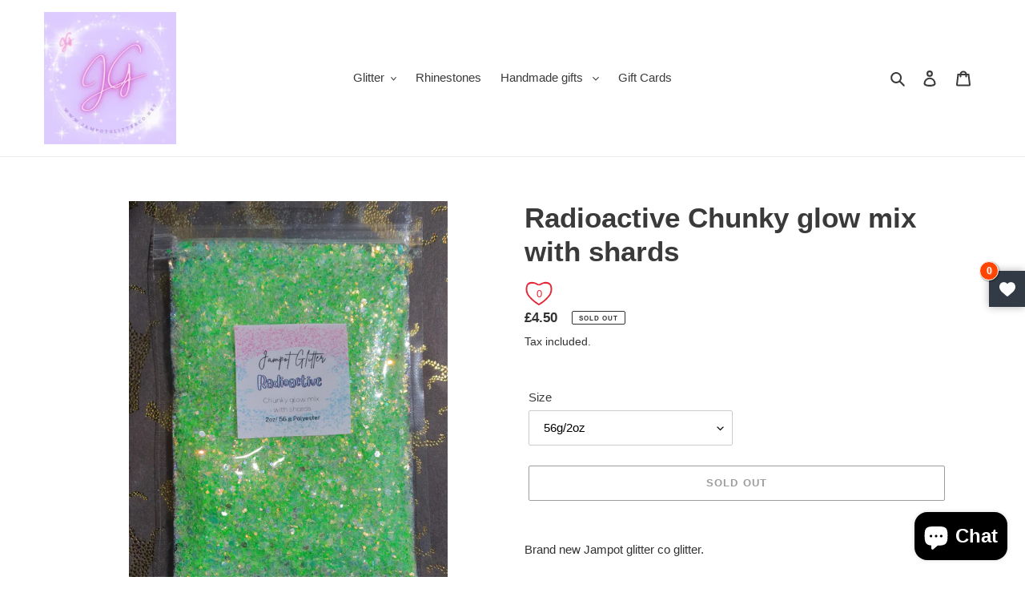

--- FILE ---
content_type: text/css
request_url: https://shopiapps.in/wishlistapp/wishlist_css.php?shop=jam-pot-glitter-co.myshopify.com
body_size: 1053
content:
      .hearted{background:url('[data-uri]') no-repeat scroll 0 -3px transparent;display:inline-block;height:36px;background-size:36px;position:relative;}
      .div-wishlist{width:36px;display:inline-block;height:36px;vertical-align:middle;cursor:pointer;}

      .hearted .removeFavorite{color:#000000;background:none repeat scroll 0 0 transparent!important;border:0 none;font-size:13px;height:36px;position:relative;width:36px;min-width:36px;box-shadow:none;padding:0px;cursor:pointer;}
      .hearted .addToFavorite{color:#000000;background:none repeat scroll 0 0 transparent!important;border:0 none;font-size:18px;height:40px;position:relative;width:52px;min-width:36px;margin:7px -1px;padding:0px;cursor:pointer;}
      .hearted img,.nothearted img{opacity: 1;left:10px;top:10px;position:absolute;display:none;}
      .nothearted{background:url('[data-uri]') no-repeat scroll 0 -3px transparent;display:inline-block;height:36px;position:relative;background-size:36px;}
      

            .nothearted .addToFavorite{color:#E52836 !important;background:none repeat scroll 0 0 transparent!important;border:0 none;font-size:13px;height:36px;position:relative;width:36px;min-width:36px;box-shadow:none;padding:0px; cursor:pointer;}
            .nothearted .notLoggedIn{color:#E52836;background:none repeat scroll 0 0 transparent!important;border:0 none;font-size:13px;height:36px;position:relative;width:36px;min-width:36px;display:inline-block!important;box-shadow:none;padding:0px;cursor:pointer;}
            .nothearted input[type='button']:hover{color:#E52836;}
      
      .nothearted .addToFavorite{color:#000000;background:none repeat scroll 0 0 transparent!important;border:0 none;font-size:13px;height:36px;position:relative;width:36px;min-width:36px;box-shadow:none;padding:0px; cursor:pointer;}
     
      .nothearted .notLoggedIn:focus,.hearted .removeFavorite:focus,.nothearted .addToFavorite:focus{box-shadow:none;outline: none;}
      .nothearted input[type='button']:hover{color:#000000;}

      .a-wishlist { line-height: 40px; }
      .a-wishlist a{color:#000000;}
      .a-wishlist img { height: 13px; margin-left: 6px; display:none;opacity: 1; }
      